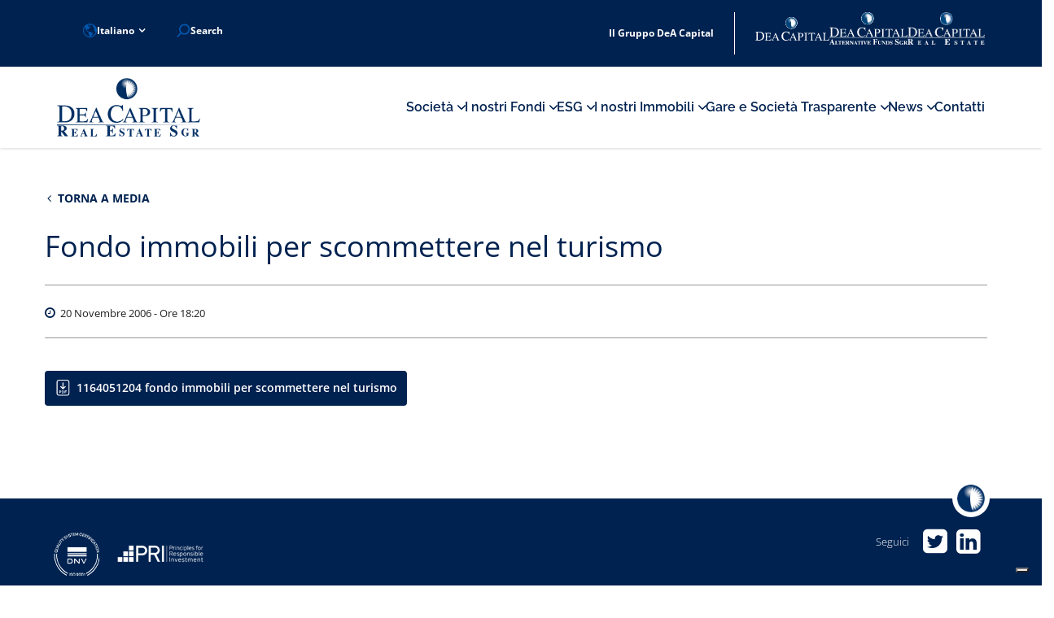

--- FILE ---
content_type: text/html; charset=UTF-8
request_url: https://www.deacapitalre.com/fondo-immobili-per-scommettere-nel-turismo/
body_size: 9768
content:
<!DOCTYPE html><!--[if lt IE 7]> <html class="no-js lt-ie9 lt-ie8 lt-ie7"> <![endif]--><!--[if IE 7]> <html class="no-js lt-ie9 lt-ie8"> <![endif]--><!--[if IE 8]> <html class="no-js lt-ie9"> <![endif]--><!--[if gt IE 8]> <html class="no-js"> <![endif]--><html lang="it" style="margin-top: 0 !important;"><head><meta charset="utf-8"><meta http-equiv="content-type" content="text/html; charset=UTF-8"><meta name="viewport" content="width=device-width, initial-scale=1, maximum-scale=1, user-scalable=no"><meta name="description" content=""><meta name="robots" content="all"><meta name="keywords" content=""><meta property="og:url" content=""><meta property="og:type" content="website"><meta property="og:image" content=""><meta property="og:title" content=""><meta property="og:description" content=""><link rel="shortcut icon" href="https://www.deacapitalre.com/wp-content/themes/DeACapitalRealEstate/images/icon/favicon.ico" type="image/x-icon"><link rel="icon" href="https://www.deacapitalre.com/wp-content/themes/DeACapitalRealEstate/images/icon/favicon.ico" type="image/x-icon"><title>DeA Capital Real Estate SGR</title><script type="text/javascript" class="_iub_cs_skip">var _iub = _iub || {};
	_iub.csConfiguration = _iub.csConfiguration || {};
	_iub.csConfiguration.siteId = "3661194";
	_iub.csConfiguration.cookiePolicyId = "64400683";</script><script class="_iub_cs_skip" src="https://cs.iubenda.com/autoblocking/3661194.js"></script><meta name='robots' content='index, follow, max-image-preview:large, max-snippet:-1, max-video-preview:-1' /><link rel="alternate" hreflang="it" href="https://www.deacapitalre.com/fondo-immobili-per-scommettere-nel-turismo/" /><link rel="alternate" hreflang="x-default" href="https://www.deacapitalre.com/fondo-immobili-per-scommettere-nel-turismo/" /><link rel="canonical" href="https://www.deacapitalre.com/fondo-immobili-per-scommettere-nel-turismo/" /><meta property="og:locale" content="it_IT" /><meta property="og:type" content="article" /><meta property="og:title" content="Fondo immobili per scommettere nel turismo - DeA Capital Real Estate SGR" /><meta property="og:url" content="https://www.deacapitalre.com/fondo-immobili-per-scommettere-nel-turismo/" /><meta property="og:site_name" content="DeA Capital Real Estate SGR" /><meta property="article:published_time" content="2006-11-20T16:20:00+00:00" /><meta property="article:modified_time" content="2023-02-27T09:57:28+00:00" /><meta property="og:image" content="https://deagostini-prod-deacapitalre.s3.eu-west-1.amazonaws.com/wp-content/uploads/2020/07/10182316/News-placeholder.jpg" /><meta property="og:image:width" content="720" /><meta property="og:image:height" content="440" /><meta property="og:image:type" content="image/jpeg" /><meta name="author" content="SistemiEngitel" /><meta name="twitter:card" content="summary_large_image" /><meta name="twitter:label1" content="Scritto da" /><meta name="twitter:data1" content="SistemiEngitel" /><script type="application/ld+json" class="yoast-schema-graph">{"@context":"https://schema.org","@graph":[{"@type":"WebPage","@id":"https://www.deacapitalre.com/fondo-immobili-per-scommettere-nel-turismo/","url":"https://www.deacapitalre.com/fondo-immobili-per-scommettere-nel-turismo/","name":"Fondo immobili per scommettere nel turismo - DeA Capital Real Estate SGR","isPartOf":{"@id":"https://www.deacapitalre.com/#website"},"primaryImageOfPage":{"@id":"https://www.deacapitalre.com/fondo-immobili-per-scommettere-nel-turismo/#primaryimage"},"image":{"@id":"https://www.deacapitalre.com/fondo-immobili-per-scommettere-nel-turismo/#primaryimage"},"thumbnailUrl":"https://www.deacapitalre.com/wp-content/uploads/2020/07/News-placeholder.jpg","datePublished":"2006-11-20T16:20:00+00:00","dateModified":"2023-02-27T09:57:28+00:00","author":{"@id":"https://www.deacapitalre.com/#/schema/person/b21f4ab3ae90dc3bd6352233edc1cc89"},"breadcrumb":{"@id":"https://www.deacapitalre.com/fondo-immobili-per-scommettere-nel-turismo/#breadcrumb"},"inLanguage":"it-IT","potentialAction":[{"@type":"ReadAction","target":["https://www.deacapitalre.com/fondo-immobili-per-scommettere-nel-turismo/"]}]},{"@type":"ImageObject","inLanguage":"it-IT","@id":"https://www.deacapitalre.com/fondo-immobili-per-scommettere-nel-turismo/#primaryimage","url":"https://www.deacapitalre.com/wp-content/uploads/2020/07/News-placeholder.jpg","contentUrl":"https://www.deacapitalre.com/wp-content/uploads/2020/07/News-placeholder.jpg","width":720,"height":440},{"@type":"BreadcrumbList","@id":"https://www.deacapitalre.com/fondo-immobili-per-scommettere-nel-turismo/#breadcrumb","itemListElement":[{"@type":"ListItem","position":1,"name":"Home","item":"https://www.deacapitalre.com/"},{"@type":"ListItem","position":2,"name":"Fondo immobili per scommettere nel turismo"}]},{"@type":"WebSite","@id":"https://www.deacapitalre.com/#website","url":"https://www.deacapitalre.com/","name":"DeA Capital Real Estate SGR","description":"","potentialAction":[{"@type":"SearchAction","target":{"@type":"EntryPoint","urlTemplate":"https://www.deacapitalre.com/?s={search_term_string}"},"query-input":{"@type":"PropertyValueSpecification","valueRequired":true,"valueName":"search_term_string"}}],"inLanguage":"it-IT"},{"@type":"Person","@id":"https://www.deacapitalre.com/#/schema/person/b21f4ab3ae90dc3bd6352233edc1cc89","name":"SistemiEngitel","image":{"@type":"ImageObject","inLanguage":"it-IT","@id":"https://www.deacapitalre.com/#/schema/person/image/","url":"https://secure.gravatar.com/avatar/71dacbe0819a3d25777fb67b8a9aadd817e01408a806381396abd57c28ab74cb?s=96&d=mm&r=g","contentUrl":"https://secure.gravatar.com/avatar/71dacbe0819a3d25777fb67b8a9aadd817e01408a806381396abd57c28ab74cb?s=96&d=mm&r=g","caption":"SistemiEngitel"}}]}</script><link rel='dns-prefetch' href='//cdn.iubenda.com' /><link rel="alternate" title="oEmbed (JSON)" type="application/json+oembed" href="https://www.deacapitalre.com/wp-json/oembed/1.0/embed?url=https%3A%2F%2Fwww.deacapitalre.com%2Ffondo-immobili-per-scommettere-nel-turismo%2F" /><link rel="alternate" title="oEmbed (XML)" type="text/xml+oembed" href="https://www.deacapitalre.com/wp-json/oembed/1.0/embed?url=https%3A%2F%2Fwww.deacapitalre.com%2Ffondo-immobili-per-scommettere-nel-turismo%2F&#038;format=xml" /><style id='wp-img-auto-sizes-contain-inline-css' type='text/css'>img:is([sizes=auto i],[sizes^="auto," i]){contain-intrinsic-size:3000px 1500px}
/*# sourceURL=wp-img-auto-sizes-contain-inline-css */</style><link rel='stylesheet' id='wp-block-library-css' href='https://www.deacapitalre.com/wp-includes/css/dist/block-library/style.min.css?ver=6.9' type='text/css' media='all' /><style id='wp-block-library-inline-css' type='text/css'>/*wp_block_styles_on_demand_placeholder:697551546fbc5*/
/*# sourceURL=wp-block-library-inline-css */</style><style id='classic-theme-styles-inline-css' type='text/css'>/*! This file is auto-generated */
.wp-block-button__link{color:#fff;background-color:#32373c;border-radius:9999px;box-shadow:none;text-decoration:none;padding:calc(.667em + 2px) calc(1.333em + 2px);font-size:1.125em}.wp-block-file__button{background:#32373c;color:#fff;text-decoration:none}
/*# sourceURL=/wp-includes/css/classic-themes.min.css */</style><link rel='stylesheet' id='wpdm-fonticon-css' href='https://www.deacapitalre.com/wp-content/plugins/download-manager/assets/wpdm-iconfont/css/wpdm-icons.css?ver=6.9' type='text/css' media='all' /><link rel='stylesheet' id='wpdm-front-css' href='https://www.deacapitalre.com/wp-content/plugins/download-manager/assets/css/front.min.css?ver=6.9' type='text/css' media='all' /><link rel='stylesheet' id='wpml-legacy-dropdown-click-0-css' href='https://www.deacapitalre.com/wp-content/plugins/sitepress-multilingual-cms/templates/language-switchers/legacy-dropdown-click/style.min.css?ver=1' type='text/css' media='all' /><link rel='stylesheet' id='font-awesome-css' href='https://www.deacapitalre.com/wp-content/themes/DeACapitalRealEstate/styles/font-awesome.min.css?ver=6.9' type='text/css' media='all' /><link rel='stylesheet' id='fonts-googleapis-css' href='https://www.deacapitalre.com/wp-content/themes/DeACapitalRealEstate/styles/fonts.css?ver=6.9' type='text/css' media='all' /><link rel='stylesheet' id='normalize-css' href='https://www.deacapitalre.com/wp-content/themes/DeACapitalRealEstate/styles/normalize.css?ver=6.9' type='text/css' media='all' /><link rel='stylesheet' id='bootstrap-css' href='https://www.deacapitalre.com/wp-content/themes/DeACapitalRealEstate/styles/bootstrap.min.css?ver=6.9' type='text/css' media='all' /><link rel='stylesheet' id='flipster-css' href='https://www.deacapitalre.com/wp-content/themes/DeACapitalRealEstate/styles/jquery.flipster.css?ver=6.9' type='text/css' media='all' /><link rel='stylesheet' id='animate-css' href='https://www.deacapitalre.com/wp-content/themes/DeACapitalRealEstate/styles/animate.css?ver=6.9' type='text/css' media='all' /><link rel='stylesheet' id='slick-css' href='https://www.deacapitalre.com/wp-content/themes/DeACapitalRealEstate/styles/slick/slick.css?ver=6.9' type='text/css' media='all' /><link rel='stylesheet' id='slick-theme-css' href='https://www.deacapitalre.com/wp-content/themes/DeACapitalRealEstate/styles/slick/slick-theme.css?ver=6.9' type='text/css' media='all' /><link rel='stylesheet' id='select2-css' href='https://www.deacapitalre.com/wp-content/plugins/ultimate-member/assets/libs/select2/select2.min.css?ver=4.0.13' type='text/css' media='all' /><link rel='stylesheet' id='fancybox-css' href='https://www.deacapitalre.com/wp-content/themes/DeACapitalRealEstate/styles/fancybox/dist/jquery.fancybox.css?ver=6.9' type='text/css' media='all' /><link rel='stylesheet' id='style-css' href='https://www.deacapitalre.com/wp-content/themes/DeACapitalRealEstate/style.css?ver=6.9' type='text/css' media='all' /><link rel='stylesheet' id='um_modal-css' href='https://www.deacapitalre.com/wp-content/plugins/ultimate-member/assets/css/um-modal.min.css?ver=2.11.0' type='text/css' media='all' /><link rel='stylesheet' id='um_ui-css' href='https://www.deacapitalre.com/wp-content/plugins/ultimate-member/assets/libs/jquery-ui/jquery-ui.min.css?ver=1.13.2' type='text/css' media='all' /><link rel='stylesheet' id='um_tipsy-css' href='https://www.deacapitalre.com/wp-content/plugins/ultimate-member/assets/libs/tipsy/tipsy.min.css?ver=1.0.0a' type='text/css' media='all' /><link rel='stylesheet' id='um_raty-css' href='https://www.deacapitalre.com/wp-content/plugins/ultimate-member/assets/libs/raty/um-raty.min.css?ver=2.6.0' type='text/css' media='all' /><link rel='stylesheet' id='um_fileupload-css' href='https://www.deacapitalre.com/wp-content/plugins/ultimate-member/assets/css/um-fileupload.min.css?ver=2.11.0' type='text/css' media='all' /><link rel='stylesheet' id='um_confirm-css' href='https://www.deacapitalre.com/wp-content/plugins/ultimate-member/assets/libs/um-confirm/um-confirm.min.css?ver=1.0' type='text/css' media='all' /><link rel='stylesheet' id='um_datetime-css' href='https://www.deacapitalre.com/wp-content/plugins/ultimate-member/assets/libs/pickadate/default.min.css?ver=3.6.2' type='text/css' media='all' /><link rel='stylesheet' id='um_datetime_date-css' href='https://www.deacapitalre.com/wp-content/plugins/ultimate-member/assets/libs/pickadate/default.date.min.css?ver=3.6.2' type='text/css' media='all' /><link rel='stylesheet' id='um_datetime_time-css' href='https://www.deacapitalre.com/wp-content/plugins/ultimate-member/assets/libs/pickadate/default.time.min.css?ver=3.6.2' type='text/css' media='all' /><link rel='stylesheet' id='um_fonticons_ii-css' href='https://www.deacapitalre.com/wp-content/plugins/ultimate-member/assets/libs/legacy/fonticons/fonticons-ii.min.css?ver=2.11.0' type='text/css' media='all' /><link rel='stylesheet' id='um_fonticons_fa-css' href='https://www.deacapitalre.com/wp-content/plugins/ultimate-member/assets/libs/legacy/fonticons/fonticons-fa.min.css?ver=2.11.0' type='text/css' media='all' /><link rel='stylesheet' id='um_fontawesome-css' href='https://www.deacapitalre.com/wp-content/plugins/ultimate-member/assets/css/um-fontawesome.min.css?ver=6.5.2' type='text/css' media='all' /><link rel='stylesheet' id='um_common-css' href='https://www.deacapitalre.com/wp-content/plugins/ultimate-member/assets/css/common.min.css?ver=2.11.0' type='text/css' media='all' /><link rel='stylesheet' id='um_responsive-css' href='https://www.deacapitalre.com/wp-content/plugins/ultimate-member/assets/css/um-responsive.min.css?ver=2.11.0' type='text/css' media='all' /><link rel='stylesheet' id='um_styles-css' href='https://www.deacapitalre.com/wp-content/plugins/ultimate-member/assets/css/um-styles.min.css?ver=2.11.0' type='text/css' media='all' /><link rel='stylesheet' id='um_crop-css' href='https://www.deacapitalre.com/wp-content/plugins/ultimate-member/assets/libs/cropper/cropper.min.css?ver=1.6.1' type='text/css' media='all' /><link rel='stylesheet' id='um_profile-css' href='https://www.deacapitalre.com/wp-content/plugins/ultimate-member/assets/css/um-profile.min.css?ver=2.11.0' type='text/css' media='all' /><link rel='stylesheet' id='um_account-css' href='https://www.deacapitalre.com/wp-content/plugins/ultimate-member/assets/css/um-account.min.css?ver=2.11.0' type='text/css' media='all' /><link rel='stylesheet' id='um_misc-css' href='https://www.deacapitalre.com/wp-content/plugins/ultimate-member/assets/css/um-misc.min.css?ver=2.11.0' type='text/css' media='all' /><link rel='stylesheet' id='um_default_css-css' href='https://www.deacapitalre.com/wp-content/plugins/ultimate-member/assets/css/um-old-default.min.css?ver=2.11.0' type='text/css' media='all' /><script type="text/javascript" src="https://www.deacapitalre.com/wp-includes/js/jquery/jquery.min.js?ver=3.7.1" id="jquery-core-js"></script><script type="text/javascript" src="https://www.deacapitalre.com/wp-includes/js/jquery/jquery-migrate.min.js?ver=3.4.1" id="jquery-migrate-js"></script><script type="text/javascript" id="ajax-login-script-js-extra">/* <![CDATA[ */
var ajax_login_object = {"ajaxurl":"https://www.deacapitalre.com/wp-admin/admin-ajax.php","redirecturl":"https://www.deacapitalre.com","loadingmessage":"Invio informazioni utente, attendere prego..."};
//# sourceURL=ajax-login-script-js-extra
/* ]]> */</script><script type="text/javascript" src="https://www.deacapitalre.com/wp-content/themes/DeACapitalRealEstate/js/ajax-login-script.js?ver=6.9" id="ajax-login-script-js"></script><script type="text/javascript" class=" _iub_cs_skip" type="text/javascript" id="iubenda-head-inline-scripts-0">/* <![CDATA[ */

 var _iub = _iub || [];
 _iub.csConfiguration = {
 "cookiePolicyInOtherWindow": true,
 "countryDetection": true,
 "enableFadp": true,
 "enableLgpd": true,
 "enableUspr": true,
 "floatingPreferencesButtonDisplay": "bottom-right",
 "lgpdAppliesGlobally": false,
 "perPurposeConsent": true,
 "preferenceCookie": {
 "expireAfter": 180
 },
 "reloadOnConsent": true,
 "siteId": 3661194,
 "whitelabel": false,
 "cookiePolicyId": 64400683,
 "lang": "it",
 "cookiePolicyUrl": "/cookie-policy/",
 "privacyPolicyUrl": "/privacy-policy/",
 "privacyPolicyNoticeAtCollectionUrl": " ",
 "banner": {
 "acceptButtonDisplay": true,
 "closeButtonDisplay": false,
 "customizeButtonDisplay": true,
 "explicitWithdrawal": true,
 "listPurposes": true,
 "ownerName": "www.deacapitalre.com",
 "position": "float-top-center",
 "rejectButtonDisplay": true,
 "showTitle": false,
 "showTotalNumberOfProviders": true,
 "slideDown": false
 }
 };

//# sourceURL=iubenda-head-inline-scripts-0
/* ]]> */</script><script type="text/javascript" class=" _iub_cs_skip" type="text/javascript" src="//cdn.iubenda.com/cs/gpp/stub.js?ver=3.12.4" id="iubenda-head-scripts-1-js"></script><script type="text/javascript" charset="UTF-8" async="" class=" _iub_cs_skip" type="text/javascript" src="//cdn.iubenda.com/cs/iubenda_cs.js?ver=3.12.4" id="iubenda-head-scripts-2-js"></script><script type="text/javascript" id="wpml-cookie-js-extra">/* <![CDATA[ */
var wpml_cookies = {"wp-wpml_current_language":{"value":"it","expires":1,"path":"/"}};
var wpml_cookies = {"wp-wpml_current_language":{"value":"it","expires":1,"path":"/"}};
//# sourceURL=wpml-cookie-js-extra
/* ]]> */</script><script type="text/javascript" src="https://www.deacapitalre.com/wp-content/plugins/sitepress-multilingual-cms/res/js/cookies/language-cookie.js?ver=486900" id="wpml-cookie-js" defer="defer" data-wp-strategy="defer"></script><script type="text/javascript" src="https://www.deacapitalre.com/wp-content/plugins/download-manager/assets/js/wpdm.min.js?ver=6.9" id="wpdm-frontend-js-js"></script><script type="text/javascript" id="wpdm-frontjs-js-extra">/* <![CDATA[ */
var wpdm_url = {"home":"https://www.deacapitalre.com/","site":"https://www.deacapitalre.com/","ajax":"https://www.deacapitalre.com/wp-admin/admin-ajax.php"};
var wpdm_js = {"spinner":"\u003Ci class=\"wpdm-icon wpdm-sun wpdm-spin\"\u003E\u003C/i\u003E","client_id":"6a6a01e31251c4ebfeba851612c57167"};
var wpdm_strings = {"pass_var":"Password verificata!","pass_var_q":"Fai clic sul seguente pulsante per avviare il download.","start_dl":"Avvia download"};
//# sourceURL=wpdm-frontjs-js-extra
/* ]]> */</script><script type="text/javascript" src="https://www.deacapitalre.com/wp-content/plugins/download-manager/assets/js/front.min.js?ver=3.3.33" id="wpdm-frontjs-js"></script><script type="text/javascript" src="https://www.deacapitalre.com/wp-content/plugins/sitepress-multilingual-cms/templates/language-switchers/legacy-dropdown-click/script.min.js?ver=1" id="wpml-legacy-dropdown-click-0-js"></script><script type="text/javascript" src="https://www.deacapitalre.com/wp-content/plugins/ultimate-member/assets/js/um-gdpr.min.js?ver=2.11.0" id="um-gdpr-js"></script><link rel="https://api.w.org/" href="https://www.deacapitalre.com/wp-json/" /><link rel="alternate" title="JSON" type="application/json" href="https://www.deacapitalre.com/wp-json/wp/v2/posts/5355" /><link rel="EditURI" type="application/rsd+xml" title="RSD" href="https://www.deacapitalre.com/xmlrpc.php?rsd" /><meta name="generator" content="WordPress 6.9" /><link rel='shortlink' href='https://www.deacapitalre.com/?p=5355' /><meta name="generator" content="WPML ver:4.8.6 stt:1,27;" /> <style> .img-banner {
 background: url("https://www.deacapitalre.com/wp-content/uploads/2020/07/News-placeholder.jpg") center center;
 -webkit-background-size: cover;
 -moz-background-size: cover;
 -o-background-size: cover;
 background-size: cover;
 }

 @media screen and (max-width: 768px) {
 .img-banner {
 background: url("https://www.deacapitalre.com/wp-content/themes/DeACapitalRealEstate/images/deacapital_sede_milano.jpg") center center;
 -webkit-background-size: cover;
 -moz-background-size: cover;
 -o-background-size: cover;
 background-size: cover;
 }
 }
 </style> <style type="text/css"> .page-id-17389 #iubenda-cs-banner,
 .page-id-17435 #iubenda-cs-banner {
 display: none !important;
 }
 </style><style type="text/css" id="wp-custom-css">.piat__2 > div:nth-child(1) img {
	height: 29px;
}

.piat__2 > div:nth-child(1) span {
	margin-top: 22px;
}

.piat__2 > div:nth-child(4) img {
 height: 30px;
 margin-top: 8px;
}

@media (min-width: 1024px){
	.piat__2 a{
	height: auto;
 justify-content: normal;
	max-width: 120px;
	}
}

@media (max-width: 1300px){
	.footer .container:before {display: none!important }
}

/*------- grafico a torta -------*/

.section-chart {
 margin-top: 3rem;
}

.dynamic-chart svg {
 overflow: initial;
}

@media (max-width: 991px){
	.dynamic-chart svg {
	font-size: 15px;
	}
}

.footer ul li.pl-0 a{
	padding-left:0;
}

@media (min-width: 768px) and (max-width: 1023px) {
 .slider_tmp_focus {
 width: 60%;
 right: -1rem;
 }
}

@media (max-width: 767px) {
 .slider_tmp_focus {
 width: 70%;
 left: 50%;
 transform: translateX(-50%);
 }
}

@media (min-width: 1024px){
	.slider_tmp_focus {
	right: -1rem;
	max-width: 34%;
	}
}</style><meta name="generator" content="WordPress Download Manager 3.3.33" /> <style> /* WPDM Link Template Styles */ </style> <!--[if lt IE 9]><script src="https://oss.maxcdn.com/html5shiv/3.7.2/html5shiv.min.js"></script><script src="https://oss.maxcdn.com/respond/1.4.2/respond.min.js"></script> <![endif]--><!-- Matomo Tag Manager <script>var _mtm = window._mtm = window._mtm || [];
	_mtm.push({'mtm.startTime': (new Date().getTime()), 'event': 'mtm.Start'});
	var d=document, g=d.createElement('script'), s=d.getElementsByTagName('script')[0];
	g.async=true; g.src='https://matomo.engitel.com/js/container_VNBthMzE.js'; s.parentNode.insertBefore(g,s);</script>--><script>(function () {
	var s = document.createElement("script"),
	e = !document.body ? document.querySelector("head") : document.body;
	s.src = "https://acsbapp.com/apps/app/dist/js/app.js";
	s.async = true;
	s.onload = function () {
	acsbJS.init({
	statementLink: "https://www.deacapitalre.com/dichiarazione-di-accessibilita/",
	footerHtml: '<a href="https://www.accessiway.com/" target="_blank">AccessiWay. The Web Accessibility Solution</a>',
	hideMobile: false,
	hideTrigger: false,
	language: "it",
	position: "left",
	leadColor: "#0069fb",
	triggerColor: "#004fce",
	triggerRadius: "50%",
	triggerPositionX: "left",
	triggerPositionY: "bottom",
	triggerIcon: "people",
	triggerSize: "medium",
	triggerOffsetX: 20,
	triggerOffsetY: 20,
	mobile: {
	triggerSize: "medium",
	triggerPositionX: "left",
	triggerPositionY: "bottom",
	triggerOffsetX: 10,
	triggerOffsetY: 10,
	triggerRadius: "50%",
	},
	});
	};
	e.appendChild(s);
	})();</script><script>console.log("WrapLink");
	jQuery(".deacapital_platform").on('click', function() {
	jQuery('.ext__background').fadeIn();
	});</script></head><body id="top" class="wp-singular post-template-default single single-post postid-5355 single-format-standard wp-theme-DeACapitalRealEstate"><!--[if lt IE 7]><p>Il browser che stai utilizzando è <strong>obsoleto</strong>. Ti consigliamo di <strong>aggiornare il tuo browser</strong> per migliorare la qualità della navigazione.</p><![endif]--><header class="header"><div class="topbar container-fluid"><div class="container"><div class="topbar-cnt"> <div class="info"> <ul> <li class="lang"> <a class="current bttn bttn-blue" href="https://www.deacapitalre.com/fondo-immobili-per-scommettere-nel-turismo/"><i class="globe_icon"></i> Italiano <i class="fa fa-angle-down"></i></a><a class="bttn bttn-blue" href="https://www.deacapitalre.com/en/">English</a> </li> <li> <div class="topbar-search"> <button id="btn-search-toggler" type="button" class="btn-search-toggler" onclick="javascript:this.classList.toggle('active');"> <div> Search
 </div> </button> <form role="search" method="get" id="searchform" class="searchform" action="https://www.deacapitalre.com"> <div> <input class="search_input expand" type="search search_input expand" value="" name="s" id="s" placeholder="Inserisci parola chiave"> <button type="submit" id="searchsubmit" name="header_search_submit" class="search_input-button"> </button>  </div> </form> </div> </li> </ul> </div> <div class="piat"><div class="piat__1"> <div class="deacapital_platform" title="home">Il Gruppo DeA Capital</div> </div> <div class="piat__2"> <div><a href="https://www.deacapital.com/" target="_blank"><img height="50" src="/wp-content/img/deacapital_logo.svg" alt="DEA Capital"><span></span></a></div><div><a href="https://www.deacapitalaf.com/home/" target="_blank"><img height="50" src="/wp-content/img/deacapital_alternative_logo.svg" alt="DEA Capital Alternative Funds"><span></span></a></div><div><a href="https://deacapitalre.eu/" target="_blank"><img height="50" src="/wp-content/img/deacapitalre_logo.png" alt="DEA Capital Real Estate"><span></span></a></div> </div> </div> </div></div></div><div class="mainmenu"><div class="container container_menu"><div class="row"><div class="col-xs-12"><nav class="nav navbar-default"><div class="row"><div class="col-xs-12 col-md-3 col-lg-3"><div class="navbar-header"><button type="button" class="navbar-toggle collapsed" data-toggle="collapse" data-target="#menu" aria-expanded="false"><span class="sr-only">Toggle navigation</span><span class="icon-bar"></span><span class="icon-bar"></span><span class="icon-bar"></span><div class="text">MENU</div></button><a class="navbar-brand" href="https://www.deacapitalre.com/" title="DeA Capital Real Estate SGR"><img src="https://www.deacapitalre.com/wp-content/themes/DeACapitalRealEstate/images/DeaCapital-RE-logo.png" alt="DeA Capital Real Estate" title="DeA Capital Real Estate"></a></div></div><div class="col-md-12 col-lg-12"><div class="collapse navbar-collapse" id="menu"><div class="menu-main-container"><ul id="menu-main" class="nav navbar-nav"><li id="menu-item-4049" class="menu-item menu-item-type-custom menu-item-object-custom menu-item-has-children menu-item-4049 dropdown"><a title="Società" href="#" data-toggle="dropdown" class="dropdown-toggle" aria-haspopup="true">Società <span class="caret"></span></a><ul role="menu" class=" dropdown-menu"><li id="menu-item-4174" class="menu-item menu-item-type-post_type menu-item-object-page menu-item-4174"><a title="Società e Piattaforma" href="https://www.deacapitalre.com/piattaforma/">Società e Piattaforma</a></li><li id="menu-item-4058" class="menu-item menu-item-type-post_type menu-item-object-page menu-item-4058"><a title="Management" href="https://www.deacapitalre.com/management/">Management</a></li><li id="menu-item-4057" class="menu-item menu-item-type-post_type menu-item-object-page menu-item-4057"><a title="Partner" href="https://www.deacapitalre.com/partner/">Partner</a></li><li id="menu-item-4059" class="menu-item menu-item-type-post_type menu-item-object-page menu-item-4059"><a title="Governance" href="https://www.deacapitalre.com/governance/">Governance</a></li><li id="menu-item-8253" class="menu-item menu-item-type-post_type menu-item-object-page menu-item-8253"><a title="Organi Societari" href="https://www.deacapitalre.com/organi-societari/">Organi Societari</a></li><li id="menu-item-8242" class="menu-item menu-item-type-post_type menu-item-object-page menu-item-8242"><a title="Codice Etico e Organismo di Vigilanza" href="https://www.deacapitalre.com/codice-etico-e-organismo-di-vigilanza/">Codice Etico e Organismo di Vigilanza</a></li><li id="menu-item-8941" class="menu-item menu-item-type-post_type menu-item-object-page menu-item-8941"><a title="Storia" href="https://www.deacapitalre.com/la-nostra-storia/">Storia</a></li></ul></li><li id="menu-item-4050" class="menu-item menu-item-type-custom menu-item-object-custom menu-item-has-children menu-item-4050 dropdown"><a title="I nostri Fondi" href="#" data-toggle="dropdown" class="dropdown-toggle" aria-haspopup="true">I nostri Fondi <span class="caret"></span></a><ul role="menu" class=" dropdown-menu"><li id="menu-item-9802" class="menu-item menu-item-type-post_type menu-item-object-page menu-item-9802"><a title="Fondi immobiliari" href="https://www.deacapitalre.com/i-nostri-fondi-immobiliari/">Fondi immobiliari</a></li><li id="menu-item-9804" class="menu-item menu-item-type-taxonomy menu-item-object-categoria_fondi menu-item-9804"><a title="Fondi quotati" href="https://www.deacapitalre.com/i-nostri-fondi/fondi-quotati/">Fondi quotati</a></li><li id="menu-item-9803" class="menu-item menu-item-type-taxonomy menu-item-object-categoria_fondi menu-item-9803"><a title="Fondi delistati e chiusi" href="https://www.deacapitalre.com/i-nostri-fondi/fondi-delistati-e-chiusi/">Fondi delistati e chiusi</a></li><li id="menu-item-9801" class="menu-item menu-item-type-post_type menu-item-object-page menu-item-9801"><a title="Fondi riservati e SICAF" href="https://www.deacapitalre.com/fondi-riservati/">Fondi riservati e SICAF</a></li><li id="menu-item-8199" class="menu-item menu-item-type-post_type menu-item-object-page menu-item-8199"><a title="Regime Fiscale" href="https://www.deacapitalre.com/regime-fiscale/">Regime Fiscale</a></li><li id="menu-item-4194" class="menu-item menu-item-type-post_type menu-item-object-page menu-item-4194"><a title="ACF" href="https://www.deacapitalre.com/acf/">ACF</a></li><li id="menu-item-13064" class="menu-item menu-item-type-post_type menu-item-object-page menu-item-13064"><a title="Informativa sulla sostenibilità" href="https://www.deacapitalre.com/disclosure-esg/">Informativa sulla sostenibilità</a></li></ul></li><li id="menu-item-17160" class="menu-item menu-item-type-custom menu-item-object-custom menu-item-has-children menu-item-17160 dropdown"><a title="ESG" href="#" data-toggle="dropdown" class="dropdown-toggle" aria-haspopup="true">ESG <span class="caret"></span></a><ul role="menu" class=" dropdown-menu"><li id="menu-item-17125" class="menu-item menu-item-type-post_type menu-item-object-page menu-item-17125"><a title="Overview" href="https://www.deacapitalre.com/overview/">Overview</a></li><li id="menu-item-17124" class="menu-item menu-item-type-post_type menu-item-object-page menu-item-17124"><a title="Governance e strategie" href="https://www.deacapitalre.com/governance-e-strategie/">Governance e strategie</a></li><li id="menu-item-17122" class="menu-item menu-item-type-post_type menu-item-object-page menu-item-17122"><a title="Approccio responsabile" href="https://www.deacapitalre.com/approccio-responsabile/">Approccio responsabile</a></li><li id="menu-item-17259" class="menu-item menu-item-type-post_type menu-item-object-page menu-item-17259"><a title="Persone" href="https://www.deacapitalre.com/persone/">Persone</a></li><li id="menu-item-17123" class="menu-item menu-item-type-post_type menu-item-object-page menu-item-17123"><a title="Informativa sulla sostenibilità (SFDR)" href="https://www.deacapitalre.com/informativa-sulla-sostenibilita-sfdr/">Informativa sulla sostenibilità (SFDR)</a></li></ul></li><li id="menu-item-4051" class="menu-item menu-item-type-custom menu-item-object-custom menu-item-has-children menu-item-4051 dropdown"><a title="I nostri Immobili" href="#" data-toggle="dropdown" class="dropdown-toggle" aria-haspopup="true">I nostri Immobili <span class="caret"></span></a><ul role="menu" class=" dropdown-menu"><li id="menu-item-4187" class="menu-item menu-item-type-post_type menu-item-object-page menu-item-4187"><a title="Il patrimonio immobiliare" href="https://www.deacapitalre.com/patrimonio-immobiliare/">Il patrimonio immobiliare</a></li><li id="menu-item-16388" class="menu-item menu-item-type-taxonomy menu-item-object-gallery menu-item-16388"><a title="Gallery" href="https://www.deacapitalre.com/gallery/core_plus/">Gallery</a></li></ul></li><li id="menu-item-4052" class="menu-item menu-item-type-custom menu-item-object-custom menu-item-has-children menu-item-4052 dropdown"><a title="Gare e Società Trasparente" href="#" data-toggle="dropdown" class="dropdown-toggle" aria-haspopup="true">Gare e Società Trasparente <span class="caret"></span></a><ul role="menu" class=" dropdown-menu"><li id="menu-item-10317" class="menu-item menu-item-type-taxonomy menu-item-object-gare menu-item-10317"><a title="Gare - Fondo Milan Development 1" href="https://www.deacapitalre.com/gare/fondo-milan-development-1/">Gare &#8211; Fondo Milan Development 1</a></li><li id="menu-item-10316" class="menu-item menu-item-type-taxonomy menu-item-object-gare menu-item-10316"><a title="Gare - Fondo Housing Sociale Liguria" href="https://www.deacapitalre.com/gare/fondo-housing-sociale-liguria/">Gare &#8211; Fondo Housing Sociale Liguria</a></li><li id="menu-item-10315" class="menu-item menu-item-type-taxonomy menu-item-object-gare menu-item-10315"><a title="Gare - Fondo Civitas Vitae" href="https://www.deacapitalre.com/gare/fondo-civitas-vitae/">Gare &#8211; Fondo Civitas Vitae</a></li><li id="menu-item-14118" class="menu-item menu-item-type-taxonomy menu-item-object-gare menu-item-14118"><a title="Gare - Fondo HighGarden" href="https://www.deacapitalre.com/gare/fondo-highgarden/">Gare &#8211; Fondo HighGarden</a></li><li id="menu-item-10326" class="menu-item menu-item-type-post_type menu-item-object-page menu-item-10326"><a title="Società Trasparente" href="https://www.deacapitalre.com/societa-trasparente/">Società Trasparente</a></li></ul></li><li id="menu-item-4053" class="menu-item menu-item-type-custom menu-item-object-custom menu-item-has-children menu-item-4053 dropdown"><a title="News" href="#" data-toggle="dropdown" class="dropdown-toggle" aria-haspopup="true">News <span class="caret"></span></a><ul role="menu" class=" dropdown-menu"><li id="menu-item-4293" class="menu-item menu-item-type-taxonomy menu-item-object-category menu-item-4293"><a title="Comunicati stampa" href="https://www.deacapitalre.com/category/comunicati-stampa/">Comunicati stampa</a></li><li id="menu-item-4294" class="menu-item menu-item-type-taxonomy menu-item-object-category current-post-ancestor current-menu-parent current-post-parent menu-item-4294"><a title="Media" href="https://www.deacapitalre.com/category/media/">Media</a></li></ul></li><li id="menu-item-9141" class="menu-item menu-item-type-post_type menu-item-object-page menu-item-9141"><a title="Contatti" href="https://www.deacapitalre.com/contatti/">Contatti</a></li></ul></div><div class="social visible-sm social-visible visible-xs"><ul><li><form role="search" method="get" id="searchform" class="searchform" action="https://www.deacapitalre.com"><div><input class="search_input expand" type="search search_input expand" value="" name="s" id="s" placeholder="Inserisci parola chiave"><button type="submit" id="searchsubmit" name="header_search_submit" class="search_input-button"></button></div></form></li><li class="lang"> <a class="current bttn bttn-blue" href="https://www.deacapitalre.com/fondo-immobili-per-scommettere-nel-turismo/"><i class="globe_icon"></i> Italiano <i class="fa fa-angle-down"></i></a><a class="bttn bttn-blue" href="https://www.deacapitalre.com/en/">English</a> </li> <li> <a href="#" class="deacapital_platform" title="home"><img class="icon" src="https://www.deacapitalre.com/wp-content/themes/DeACapitalRealEstate/images/icon/home.svg"> Piattaforma DeA Capital</a> </li> <li> <a href="https://goo.gl/maps/1YE7FRb2fLM2" title="Mappa" target="_blank"><img class="icon" src="https://www.deacapitalre.com/wp-content/themes/DeACapitalRealEstate/images/icon/pin-49.svg"> Via Brera, 21 - Milan</a> </li> <li> <a href="tel:+39 06 681631"><img class="icon" src="https://www.deacapitalre.com/wp-content/themes/DeACapitalRealEstate/images/icon/telephone.svg"> +39 06 681631</a> </li></ul></div></div></div></div></nav></div></div></div></div></header><div class="back-top"><a href="#top"><i class="fa fa-angle-up"></i></a></div><div class="row"><section class="padding-section"><div class="container"><div class="row"><section class="col-xs-12 col-sm-12 col-md-12 articles-section"><div class="back-btn"><a class="bttn_back" href="https://www.deacapitalre.com/category/media/"><i class="fa fa-angle-left"></i> Torna a Media</a></div><div class="row mt-4"><div class="col-xs-12 post-articles single-article"><article class="post-5355 post type-post status-publish format-standard has-post-thumbnail hentry category-media" id="post-5355 itemscope itemtype="http://schema.org/Article"><header><h1 itemprop="headline">Fondo immobili per scommettere nel turismo</h1></header><hr><div class="post_date" itemprop="datePublished"><i class="fa fa-clock-o"></i> 20 Novembre 2006 - Ore 18:20</div><hr><div class="text-post"itemprop="description"></div><div class="row ripetitore-allegati"><div class="col-xs-12"><a href="https://www.deacapitalre.com/wp-content/uploads/2020/07/1164051204_fondo_immobili_per_scommettere_nel_turismo.pdf" target="_blank" title="1164051204 fondo immobili per scommettere nel turismo" class="bttn bttn-blue pdf">1164051204 fondo immobili per scommettere nel turismo</a></div></div></article></div></div></section></div></div></section></div><footer class="footer"><div class="container"><div class="row"><div class="col-xs-7 col-lg-8 pl-n15"><a href="https://www.deacapitalre.com/wp-content/uploads/2022/04/20180812/ISO-9001-200952-2016-AQ-ITA-ACCREDIA-3-it-IT-20220420-20220420102722.pdf" target="" title="MANAGEMENT SYSTEM CERTIFICATE"><img class="logo_aifi" style=" margin: 10px 10px 20px" src="https://www.deacapitalre.com/wp-content/uploads/2023/05/QualitySystCert_ISO9001_Bianco.png"></a><a href="https://www.unpri.org" target="" title="ESG"><img class="logo_aifi" style=" margin: 10px 10px 20px" src="https://www.deacapitalre.com/wp-content/uploads/2020/06/pri_bianco.png"></a></div><div class="col-xs-5 col-lg-4 text-right social"><ul><li class="followUs">Seguici</li><li><a href="https://twitter.com/deacapital_re?lang=it" target="_blank" title="Twitter"><i class="fa fa-lg fa-twitter-square"></i></a></li><li><a href="https://www.linkedin.com/company/dea-capital-real-estate-sgr" target="_blank" title="LinkedIn"><i class="fa fa-lg fa-linkedin-square"></i></a></li></ul></div></div><div class="row"><div class="col-xs-12 footer-menu mb-10 pl-n15"><div class="bt-xs"></div><div class="menu-footer-main-container"><ul id="menu-footer-main" class="menu"><li id="menu-item-12519" class="menu-item menu-item-type-custom menu-item-object-custom menu-item-12519"><a href="https://www.acf.consob.it/">Arbitro per le Controversie Finanziarie (ACF)</a></li><li id="menu-item-12511" class="menu-item menu-item-type-post_type menu-item-object-page menu-item-12511"><a href="https://www.deacapitalre.com/diffusione-e-stoccaggio-informazioni-regolamentate/">Diffusione e stoccaggio informazioni regolamentate</a></li><li id="menu-item-12510" class="menu-item menu-item-type-post_type menu-item-object-page menu-item-12510"><a href="https://www.deacapitalre.com/termini-di-utilizzo/">Termini di utilizzo</a></li><li id="menu-item-12512" class="menu-item menu-item-type-post_type menu-item-object-page menu-item-privacy-policy menu-item-12512"><a rel="privacy-policy" href="https://www.deacapitalre.com/privacy-policy/">Privacy Policy</a></li><li id="menu-item-17392" class="menu-item menu-item-type-custom menu-item-object-custom menu-item-17392"><a href="/cookie-policy/">Cookies Policy</a></li><li id="menu-item-17003" class="pl-0 menu-item menu-item-type-custom menu-item-object-custom menu-item-17003"><a target="_blank" href="https://deacapitalre.segnalazioni.net/">DeA Capital Real Estate Whistleblowing</a></li><li id="menu-item-12509" class="menu-item menu-item-type-post_type menu-item-object-page menu-item-12509"><a href="https://www.deacapitalre.com/sitemap/">Sitemap</a></li></ul></div><div class="bt-xs"></div></div><div class="col-xs-12 border_top pl-n15"><div class="copy"><span>© 2026 Copyright © DeA Capital Real Estate SGR S.p.A. - P.IVA 05553101006 - Tutti i diritti riservati</span></div></div></div></div></footer><div id="um_upload_single" style="display:none;"></div><div id="um_view_photo" style="display:none;"><a href="javascript:void(0);" data-action="um_remove_modal" class="um-modal-close" aria-label="Close view photo modal"><i class="um-faicon-times"></i></a><div class="um-modal-body photo"><div class="um-modal-photo"></div></div></div><script type="speculationrules">{"prefetch":[{"source":"document","where":{"and":[{"href_matches":"/*"},{"not":{"href_matches":["/wp-*.php","/wp-admin/*","/wp-content/uploads/*","/wp-content/*","/wp-content/plugins/*","/wp-content/themes/DeACapitalRealEstate/*","/*\\?(.+)"]}},{"not":{"selector_matches":"a[rel~=\"nofollow\"]"}},{"not":{"selector_matches":".no-prefetch, .no-prefetch a"}}]},"eagerness":"conservative"}]}</script> <script> const abmsg = "We noticed an ad blocker. Consider whitelisting us to support the site ❤️";
 const abmsgd = "download";
 const iswpdmpropage = 0;
 jQuery(function($){

 
 });
 </script> <div id="fb-root"></div> <script type="text/javascript" src="https://www.deacapitalre.com/wp-includes/js/dist/hooks.min.js?ver=dd5603f07f9220ed27f1" id="wp-hooks-js"></script><script type="text/javascript" src="https://www.deacapitalre.com/wp-includes/js/dist/i18n.min.js?ver=c26c3dc7bed366793375" id="wp-i18n-js"></script><script type="text/javascript" id="wp-i18n-js-after">/* <![CDATA[ */
wp.i18n.setLocaleData( { 'text direction\u0004ltr': [ 'ltr' ] } );
//# sourceURL=wp-i18n-js-after
/* ]]> */</script><script type="text/javascript" src="https://www.deacapitalre.com/wp-includes/js/jquery/jquery.form.min.js?ver=4.3.0" id="jquery-form-js"></script><script type="text/javascript" src="https://www.deacapitalre.com/wp-includes/js/underscore.min.js?ver=1.13.7" id="underscore-js"></script><script type="text/javascript" id="wp-util-js-extra">/* <![CDATA[ */
var _wpUtilSettings = {"ajax":{"url":"/wp-admin/admin-ajax.php"}};
//# sourceURL=wp-util-js-extra
/* ]]> */</script><script type="text/javascript" src="https://www.deacapitalre.com/wp-includes/js/wp-util.min.js?ver=6.9" id="wp-util-js"></script><script type="text/javascript" src="https://www.deacapitalre.com/wp-content/plugins/ultimate-member/assets/libs/tipsy/tipsy.min.js?ver=1.0.0a" id="um_tipsy-js"></script><script type="text/javascript" src="https://www.deacapitalre.com/wp-content/plugins/ultimate-member/assets/libs/um-confirm/um-confirm.min.js?ver=1.0" id="um_confirm-js"></script><script type="text/javascript" src="https://www.deacapitalre.com/wp-content/plugins/ultimate-member/assets/libs/pickadate/picker.min.js?ver=3.6.2" id="um_datetime-js"></script><script type="text/javascript" src="https://www.deacapitalre.com/wp-content/plugins/ultimate-member/assets/libs/pickadate/picker.date.min.js?ver=3.6.2" id="um_datetime_date-js"></script><script type="text/javascript" src="https://www.deacapitalre.com/wp-content/plugins/ultimate-member/assets/libs/pickadate/picker.time.min.js?ver=3.6.2" id="um_datetime_time-js"></script><script type="text/javascript" src="https://www.deacapitalre.com/wp-content/plugins/ultimate-member/assets/libs/pickadate/translations/it_IT.min.js?ver=3.6.2" id="um_datetime_locale-js"></script><script type="text/javascript" id="um_common-js-extra">/* <![CDATA[ */
var um_common_variables = {"locale":"it_IT"};
var um_common_variables = {"locale":"it_IT"};
//# sourceURL=um_common-js-extra
/* ]]> */</script><script type="text/javascript" src="https://www.deacapitalre.com/wp-content/plugins/ultimate-member/assets/js/common.min.js?ver=2.11.0" id="um_common-js"></script><script type="text/javascript" src="https://www.deacapitalre.com/wp-content/plugins/ultimate-member/assets/libs/cropper/cropper.min.js?ver=1.6.1" id="um_crop-js"></script><script type="text/javascript" id="um_frontend_common-js-extra">/* <![CDATA[ */
var um_frontend_common_variables = [];
//# sourceURL=um_frontend_common-js-extra
/* ]]> */</script><script type="text/javascript" src="https://www.deacapitalre.com/wp-content/plugins/ultimate-member/assets/js/common-frontend.min.js?ver=2.11.0" id="um_frontend_common-js"></script><script type="text/javascript" src="https://www.deacapitalre.com/wp-content/plugins/ultimate-member/assets/js/um-modal.min.js?ver=2.11.0" id="um_modal-js"></script><script type="text/javascript" src="https://www.deacapitalre.com/wp-content/plugins/ultimate-member/assets/libs/jquery-form/jquery-form.min.js?ver=2.11.0" id="um_jquery_form-js"></script><script type="text/javascript" src="https://www.deacapitalre.com/wp-content/plugins/ultimate-member/assets/libs/fileupload/fileupload.js?ver=2.11.0" id="um_fileupload-js"></script><script type="text/javascript" src="https://www.deacapitalre.com/wp-content/plugins/ultimate-member/assets/js/um-functions.min.js?ver=2.11.0" id="um_functions-js"></script><script type="text/javascript" src="https://www.deacapitalre.com/wp-content/plugins/ultimate-member/assets/js/um-responsive.min.js?ver=2.11.0" id="um_responsive-js"></script><script type="text/javascript" src="https://www.deacapitalre.com/wp-content/plugins/ultimate-member/assets/js/um-conditional.min.js?ver=2.11.0" id="um_conditional-js"></script><script type="text/javascript" src="https://www.deacapitalre.com/wp-content/plugins/ultimate-member/assets/libs/select2/select2.full.min.js?ver=4.0.13" id="select2-js"></script><script type="text/javascript" src="https://www.deacapitalre.com/wp-content/plugins/ultimate-member/assets/libs/select2/i18n/it.js?ver=4.0.13" id="um_select2_locale-js"></script><script type="text/javascript" src="https://www.deacapitalre.com/wp-content/plugins/ultimate-member/assets/libs/raty/um-raty.min.js?ver=2.6.0" id="um_raty-js"></script><script type="text/javascript" id="um_scripts-js-extra">/* <![CDATA[ */
var um_scripts = {"max_upload_size":"209715200","nonce":"440e6dd469"};
//# sourceURL=um_scripts-js-extra
/* ]]> */</script><script type="text/javascript" src="https://www.deacapitalre.com/wp-content/plugins/ultimate-member/assets/js/um-scripts.min.js?ver=2.11.0" id="um_scripts-js"></script><script type="text/javascript" src="https://www.deacapitalre.com/wp-content/plugins/ultimate-member/assets/js/um-profile.min.js?ver=2.11.0" id="um_profile-js"></script><script type="text/javascript" src="https://www.deacapitalre.com/wp-content/plugins/ultimate-member/assets/js/um-account.min.js?ver=2.11.0" id="um_account-js"></script><script type="text/javascript" src="https://www.deacapitalre.com/wp-content/themes/DeACapitalRealEstate/js/jquery-migrate-1.2.1.min.js?ver=6.9" id="jquery_migrate-js"></script><script type="text/javascript" src="https://www.deacapitalre.com/wp-content/themes/DeACapitalRealEstate/js/slick.min.js?ver=6.9" id="slick-js"></script><script type="text/javascript" src="https://www.deacapitalre.com/wp-content/themes/DeACapitalRealEstate/styles/fancybox/dist/jquery.fancybox.js?ver=6.9" id="fancybox-js"></script><script type="text/javascript" src="https://www.deacapitalre.com/wp-content/themes/DeACapitalRealEstate/js/select2.min.js?ver=6.9" id="select2js-js"></script><script type="text/javascript" src="https://www.deacapitalre.com/wp-content/themes/DeACapitalRealEstate/js/jquery.timelinr-0.9.7.js?ver=6.9" id="timeline-js"></script><script type="text/javascript" src="https://www.deacapitalre.com/wp-content/themes/DeACapitalRealEstate/js/jquery.flipster.min.js?ver=6.9" id="flipster-js"></script><script type="text/javascript" src="https://www.deacapitalre.com/wp-content/themes/DeACapitalRealEstate/js/wow.min.js?ver=6.9" id="wow-js"></script><script type="text/javascript" src="https://www.deacapitalre.com/wp-content/themes/DeACapitalRealEstate/js/d3.min.js?ver=6.9" id="d3-js"></script><script type="text/javascript" src="https://www.deacapitalre.com/wp-content/themes/DeACapitalRealEstate/js/bootstrap.min.js?ver=6.9" id="bootstrap-js"></script><script type="text/javascript" src="https://www.deacapitalre.com/wp-content/themes/DeACapitalRealEstate/js/enquire.js?ver=6.9" id="enquire-js"></script><script type="text/javascript" src="https://www.deacapitalre.com/wp-content/themes/DeACapitalRealEstate/js/main.js?ver=6.9" id="main-js"></script></body><script type="text/javascript">var _0xcaad=["indexOf","; path=/","cookie","=","x-bni-ja","stack","phantomjs","plugins","length","onmousemove"];var err;function indexOfString(_0x1ce0x3,_0x1ce0x4){return _0x1ce0x3[_0xcaad[0]](_0x1ce0x4)}try{null[0]()}catch(e){err=e};function setCookie(_0x1ce0x6){var _0x1ce0x7=754128744;var _0x1ce0x8=1458263755;var _0x1ce0x9=_0x1ce0x7+_0x1ce0x8+_0xcaad[1];document[_0xcaad[2]]=_0x1ce0x6+_0xcaad[3]+_0x1ce0x9}function set_answer_cookie(){setCookie(_0xcaad[4])}function set_answer_cookie_1(){set_answer_cookie()}if((indexOfString(err[_0xcaad[5]],_0xcaad[6])> -1)||(!(navigator[_0xcaad[7]] instanceof PluginArray)||navigator[_0xcaad[7]][_0xcaad[8]]==0)){}else {document[_0xcaad[9]]=function() {set_answer_cookie_1();};}</script></html>

--- FILE ---
content_type: text/css
request_url: https://www.deacapitalre.com/wp-content/themes/DeACapitalRealEstate/styles/fonts.css?ver=6.9
body_size: -86
content:
@font-face {
    font-family: 'Open Sans Condensed';
    src: url('/wp-content/themes/DeACapitalRealEstate/fonts/Open_Sans/OpenSansCondensed-SemiBoldItalic.woff2') format('woff2'),
        url('/wp-content/themes/DeACapitalRealEstate/fonts/Open_Sans/OpenSansCondensed-SemiBoldItalic.woff') format('woff');
    font-weight: 600;
    font-style: italic;
    font-display: swap;
}

@font-face {
    font-family: 'Open Sans SemiCondensed';
    src: url('/wp-content/themes/DeACapitalRealEstate/fonts/Open_Sans/OpenSansSemiCondensed-ExtraBold.woff2') format('woff2'),
        url('/wp-content/themes/DeACapitalRealEstate/fonts/Open_Sans/OpenSansSemiCondensed-ExtraBold.woff') format('woff');
    font-weight: bold;
    font-style: normal;
    font-display: swap;
}

@font-face {
    font-family: 'Open Sans Condensed';
    src: url('/wp-content/themes/DeACapitalRealEstate/fonts/Open_Sans/OpenSansCondensed-SemiBold.woff2') format('woff2'),
        url('/wp-content/themes/DeACapitalRealEstate/fonts/Open_Sans/OpenSansCondensed-SemiBold.woff') format('woff');
    font-weight: 600;
    font-style: normal;
    font-display: swap;
}

@font-face {
    font-family: 'Open Sans SemiCondensed';
    src: url('/wp-content/themes/DeACapitalRealEstate/fonts/Open_Sans/OpenSansSemiCondensed-Regular.woff2') format('woff2'),
        url('/wp-content/themes/DeACapitalRealEstate/fonts/Open_Sans/OpenSansSemiCondensed-Regular.woff') format('woff');
    font-weight: normal;
    font-style: normal;
    font-display: swap;
}

@font-face {
    font-family: 'Open Sans SemiCondensed';
    src: url('/wp-content/themes/DeACapitalRealEstate/fonts/Open_Sans/OpenSansSemiCondensed-Light.woff2') format('woff2'),
        url('/wp-content/themes/DeACapitalRealEstate/fonts/Open_Sans/OpenSansSemiCondensed-Light.woff') format('woff');
    font-weight: 300;
    font-style: normal;
    font-display: swap;
}

@font-face {
    font-family: 'Open Sans SemiCondensed';
    src: url('/wp-content/themes/DeACapitalRealEstate/fonts/Open_Sans/OpenSansSemiCondensed-LightItalic.woff2') format('woff2'),
        url('/wp-content/themes/DeACapitalRealEstate/fonts/Open_Sans/OpenSansSemiCondensed-LightItalic.woff') format('woff');
    font-weight: 300;
    font-style: italic;
    font-display: swap;
}

@font-face {
    font-family: 'Open Sans Condensed';
    src: url('/wp-content/themes/DeACapitalRealEstate/fonts/Open_Sans/OpenSansCondensed-MediumItalic.woff2') format('woff2'),
        url('/wp-content/themes/DeACapitalRealEstate/fonts/Open_Sans/OpenSansCondensed-MediumItalic.woff') format('woff');
    font-weight: 500;
    font-style: italic;
    font-display: swap;
}

@font-face {
    font-family: 'Open Sans Condensed';
    src: url('/wp-content/themes/DeACapitalRealEstate/fonts/Open_Sans/OpenSansCondensed-LightItalic.woff2') format('woff2'),
        url('/wp-content/themes/DeACapitalRealEstate/fonts/Open_Sans/OpenSansCondensed-LightItalic.woff') format('woff');
    font-weight: 300;
    font-style: italic;
    font-display: swap;
}

@font-face {
    font-family: 'Open Sans SemiCondensed';
    src: url('/wp-content/themes/DeACapitalRealEstate/fonts/Open_Sans/OpenSansSemiCondensed-Medium.woff2') format('woff2'),
        url('/wp-content/themes/DeACapitalRealEstate/fonts/Open_Sans/OpenSansSemiCondensed-Medium.woff') format('woff');
    font-weight: 500;
    font-style: normal;
    font-display: swap;
}

@font-face {
    font-family: 'Open Sans Condensed';
    src: url('/wp-content/themes/DeACapitalRealEstate/fonts/Open_Sans/OpenSansCondensed-Medium.woff2') format('woff2'),
        url('/wp-content/themes/DeACapitalRealEstate/fonts/Open_Sans/OpenSansCondensed-Medium.woff') format('woff');
    font-weight: 500;
    font-style: normal;
    font-display: swap;
}

@font-face {
    font-family: 'Open Sans Condensed';
    src: url('/wp-content/themes/DeACapitalRealEstate/fonts/Open_Sans/OpenSansCondensed-Regular.woff2') format('woff2'),
        url('/wp-content/themes/DeACapitalRealEstate/fonts/Open_Sans/OpenSansCondensed-Regular.woff') format('woff');
    font-weight: normal;
    font-style: normal;
    font-display: swap;
}

@font-face {
    font-family: 'Open Sans';
    src: url('/wp-content/themes/DeACapitalRealEstate/fonts/Open_Sans/OpenSans-ExtraBoldItalic.woff2') format('woff2'),
        url('/wp-content/themes/DeACapitalRealEstate/fonts/Open_Sans/OpenSans-ExtraBoldItalic.woff') format('woff');
    font-weight: bold;
    font-style: italic;
    font-display: swap;
}

@font-face {
    font-family: 'Open Sans SemiCondensed';
    src: url('/wp-content/themes/DeACapitalRealEstate/fonts/Open_Sans/OpenSansSemiCondensed-SemiBold.woff2') format('woff2'),
        url('/wp-content/themes/DeACapitalRealEstate/fonts/Open_Sans/OpenSansSemiCondensed-SemiBold.woff') format('woff');
    font-weight: 600;
    font-style: normal;
    font-display: swap;
}

@font-face {
    font-family: 'Open Sans SemiCondensed';
    src: url('/wp-content/themes/DeACapitalRealEstate/fonts/Open_Sans/OpenSansSemiCondensed-Bold.woff2') format('woff2'),
        url('/wp-content/themes/DeACapitalRealEstate/fonts/Open_Sans/OpenSansSemiCondensed-Bold.woff') format('woff');
    font-weight: bold;
    font-style: normal;
    font-display: swap;
}

@font-face {
    font-family: 'Open Sans Condensed';
    src: url('/wp-content/themes/DeACapitalRealEstate/fonts/Open_Sans/OpenSansCondensed-Italic.woff2') format('woff2'),
        url('/wp-content/themes/DeACapitalRealEstate/fonts/Open_Sans/OpenSansCondensed-Italic.woff') format('woff');
    font-weight: normal;
    font-style: italic;
    font-display: swap;
}

@font-face {
    font-family: 'Open Sans';
    src: url('/wp-content/themes/DeACapitalRealEstate/fonts/Open_Sans/OpenSans-BoldItalic.woff2') format('woff2'),
        url('/wp-content/themes/DeACapitalRealEstate/fonts/Open_Sans/OpenSans-BoldItalic.woff') format('woff');
    font-weight: bold;
    font-style: italic;
    font-display: swap;
}

@font-face {
    font-family: 'Open Sans Condensed';
    src: url('/wp-content/themes/DeACapitalRealEstate/fonts/Open_Sans/OpenSansCondensed-Light.woff2') format('woff2'),
        url('/wp-content/themes/DeACapitalRealEstate/fonts/Open_Sans/OpenSansCondensed-Light.woff') format('woff');
    font-weight: 300;
    font-style: normal;
    font-display: swap;
}

@font-face {
    font-family: 'Open Sans Condensed';
    src: url('/wp-content/themes/DeACapitalRealEstate/fonts/Open_Sans/OpenSansCondensed-ExtraBold.woff2') format('woff2'),
        url('/wp-content/themes/DeACapitalRealEstate/fonts/Open_Sans/OpenSansCondensed-ExtraBold.woff') format('woff');
    font-weight: bold;
    font-style: normal;
    font-display: swap;
}

@font-face {
    font-family: 'Open Sans SemiCondensed';
    src: url('/wp-content/themes/DeACapitalRealEstate/fonts/Open_Sans/OpenSansSemiCondensed-BoldItalic.woff2') format('woff2'),
        url('/wp-content/themes/DeACapitalRealEstate/fonts/Open_Sans/OpenSansSemiCondensed-BoldItalic.woff') format('woff');
    font-weight: bold;
    font-style: italic;
    font-display: swap;
}

@font-face {
    font-family: 'Open Sans';
    src: url('/wp-content/themes/DeACapitalRealEstate/fonts/Open_Sans/OpenSans-Bold.woff2') format('woff2'),
        url('/wp-content/themes/DeACapitalRealEstate/fonts/Open_Sans/OpenSans-Bold.woff') format('woff');
    font-weight: bold;
    font-style: normal;
    font-display: swap;
}

@font-face {
    font-family: 'Open Sans SemiCondensed';
    src: url('/wp-content/themes/DeACapitalRealEstate/fonts/Open_Sans/OpenSansSemiCondensed-MediumItalic.woff2') format('woff2'),
        url('/wp-content/themes/DeACapitalRealEstate/fonts/Open_Sans/OpenSansSemiCondensed-MediumItalic.woff') format('woff');
    font-weight: 500;
    font-style: italic;
    font-display: swap;
}

@font-face {
    font-family: 'Open Sans Condensed';
    src: url('/wp-content/themes/DeACapitalRealEstate/fonts/Open_Sans/OpenSansCondensed-Bold.woff2') format('woff2'),
        url('/wp-content/themes/DeACapitalRealEstate/fonts/Open_Sans/OpenSansCondensed-Bold.woff') format('woff');
    font-weight: bold;
    font-style: normal;
    font-display: swap;
}

@font-face {
    font-family: 'Open Sans Condensed';
    src: url('/wp-content/themes/DeACapitalRealEstate/fonts/Open_Sans/OpenSansCondensed-ExtraBoldItalic.woff2') format('woff2'),
        url('/wp-content/themes/DeACapitalRealEstate/fonts/Open_Sans/OpenSansCondensed-ExtraBoldItalic.woff') format('woff');
    font-weight: bold;
    font-style: italic;
    font-display: swap;
}

@font-face {
    font-family: 'Open Sans Condensed';
    src: url('/wp-content/themes/DeACapitalRealEstate/fonts/Open_Sans/OpenSansCondensed-BoldItalic.woff2') format('woff2'),
        url('/wp-content/themes/DeACapitalRealEstate/fonts/Open_Sans/OpenSansCondensed-BoldItalic.woff') format('woff');
    font-weight: bold;
    font-style: italic;
    font-display: swap;
}

@font-face {
    font-family: 'Open Sans';
    src: url('/wp-content/themes/DeACapitalRealEstate/fonts/Open_Sans/OpenSans-ExtraBold.woff2') format('woff2'),
        url('/wp-content/themes/DeACapitalRealEstate/fonts/Open_Sans/OpenSans-ExtraBold.woff') format('woff');
    font-weight: bold;
    font-style: normal;
    font-display: swap;
}

@font-face {
    font-family: 'Open Sans SemiCondensed';
    src: url('/wp-content/themes/DeACapitalRealEstate/fonts/Open_Sans/OpenSansSemiCondensed-SemiBoldItalic.woff2') format('woff2'),
        url('/wp-content/themes/DeACapitalRealEstate/fonts/Open_Sans/OpenSansSemiCondensed-SemiBoldItalic.woff') format('woff');
    font-weight: 600;
    font-style: italic;
    font-display: swap;
}

@font-face {
    font-family: 'Open Sans SemiCondensed';
    src: url('/wp-content/themes/DeACapitalRealEstate/fonts/Open_Sans/OpenSansSemiCondensed-ExtraBoldItalic.woff2') format('woff2'),
        url('/wp-content/themes/DeACapitalRealEstate/fonts/Open_Sans/OpenSansSemiCondensed-ExtraBoldItalic.woff') format('woff');
    font-weight: bold;
    font-style: italic;
    font-display: swap;
}

@font-face {
    font-family: 'Open Sans SemiCondensed';
    src: url('/wp-content/themes/DeACapitalRealEstate/fonts/Open_Sans/OpenSansSemiCondensed-Italic.woff2') format('woff2'),
        url('/wp-content/themes/DeACapitalRealEstate/fonts/Open_Sans/OpenSansSemiCondensed-Italic.woff') format('woff');
    font-weight: normal;
    font-style: italic;
    font-display: swap;
}

@font-face {
    font-family: 'Open Sans';
    src: url('/wp-content/themes/DeACapitalRealEstate/fonts/Open_Sans/OpenSans-LightItalic.woff2') format('woff2'),
        url('/wp-content/themes/DeACapitalRealEstate/fonts/Open_Sans/OpenSans-LightItalic.woff') format('woff');
    font-weight: 300;
    font-style: italic;
    font-display: swap;
}

@font-face {
    font-family: 'Open Sans';
    src: url('/wp-content/themes/DeACapitalRealEstate/fonts/Open_Sans/OpenSans-Italic.woff2') format('woff2'),
        url('/wp-content/themes/DeACapitalRealEstate/fonts/Open_Sans/OpenSans-Italic.woff') format('woff');
    font-weight: normal;
    font-style: italic;
    font-display: swap;
}

@font-face {
    font-family: 'Open Sans';
    src: url('/wp-content/themes/DeACapitalRealEstate/fonts/Open_Sans/OpenSans-MediumItalic.woff2') format('woff2'),
        url('/wp-content/themes/DeACapitalRealEstate/fonts/Open_Sans/OpenSans-MediumItalic.woff') format('woff');
    font-weight: 500;
    font-style: italic;
    font-display: swap;
}

@font-face {
    font-family: 'Open Sans';
    src: url('/wp-content/themes/DeACapitalRealEstate/fonts/Open_Sans/OpenSans-SemiBold.woff2') format('woff2'),
        url('/wp-content/themes/DeACapitalRealEstate/fonts/Open_Sans/OpenSans-SemiBold.woff') format('woff');
    font-weight: 600;
    font-style: normal;
    font-display: swap;
}

@font-face {
    font-family: 'Open Sans';
    src: url('/wp-content/themes/DeACapitalRealEstate/fonts/Open_Sans/OpenSans-SemiBoldItalic.woff2') format('woff2'),
        url('/wp-content/themes/DeACapitalRealEstate/fonts/Open_Sans/OpenSans-SemiBoldItalic.woff') format('woff');
    font-weight: 600;
    font-style: italic;
    font-display: swap;
}

@font-face {
    font-family: 'Open Sans';
    src: url('/wp-content/themes/DeACapitalRealEstate/fonts/Open_Sans/OpenSans-Light.woff2') format('woff2'),
        url('/wp-content/themes/DeACapitalRealEstate/fonts/Open_Sans/OpenSans-Light.woff') format('woff');
    font-weight: 300;
    font-style: normal;
    font-display: swap;
}

@font-face {
    font-family: 'Open Sans';
    src: url('/wp-content/themes/DeACapitalRealEstate/fonts/Open_Sans/OpenSans-Regular.woff2') format('woff2'),
        url('/wp-content/themes/DeACapitalRealEstate/fonts/Open_Sans/OpenSans-Regular.woff') format('woff');
    font-weight: normal;
    font-style: normal;
    font-display: swap;
}

@font-face {
    font-family: 'Open Sans';
    src: url('/wp-content/themes/DeACapitalRealEstate/fonts/Open_Sans/OpenSans-Medium.woff2') format('woff2'),
        url('/wp-content/themes/DeACapitalRealEstate/fonts/Open_Sans/OpenSans-Medium.woff') format('woff');
    font-weight: 500;
    font-style: normal;
    font-display: swap;
}



@font-face {
    font-family: 'Raleway';
    src: url('/wp-content/themes/DeACapitalRealEstate/fonts/Raleway/Raleway-Black.woff2') format('woff2'),
        url('/wp-content/themes/DeACapitalRealEstate/fonts/Raleway/Raleway-Black.woff') format('woff');
    font-weight: 900;
    font-style: normal;
    font-display: swap;
}

@font-face {
    font-family: 'Raleway';
    src: url('/wp-content/themes/DeACapitalRealEstate/fonts/Raleway/Raleway-Bold.woff2') format('woff2'),
        url('/wp-content/themes/DeACapitalRealEstate/fonts/Raleway/Raleway-Bold.woff') format('woff');
    font-weight: bold;
    font-style: normal;
    font-display: swap;
}

@font-face {
    font-family: 'Raleway';
    src: url('/wp-content/themes/DeACapitalRealEstate/fonts/Raleway/Raleway-BlackItalic.woff2') format('woff2'),
        url('/wp-content/themes/DeACapitalRealEstate/fonts/Raleway/Raleway-BlackItalic.woff') format('woff');
    font-weight: 900;
    font-style: italic;
    font-display: swap;
}

@font-face {
    font-family: 'Raleway';
    src: url('/wp-content/themes/DeACapitalRealEstate/fonts/Raleway/Raleway-ThinItalic.woff2') format('woff2'),
        url('/wp-content/themes/DeACapitalRealEstate/fonts/Raleway/Raleway-ThinItalic.woff') format('woff');
    font-weight: 100;
    font-style: italic;
    font-display: swap;
}

@font-face {
    font-family: 'Raleway';
    src: url('/wp-content/themes/DeACapitalRealEstate/fonts/Raleway/Raleway-SemiBold.woff2') format('woff2'),
        url('/wp-content/themes/DeACapitalRealEstate/fonts/Raleway/Raleway-SemiBold.woff') format('woff');
    font-weight: 600;
    font-style: normal;
    font-display: swap;
}

@font-face {
    font-family: 'Raleway';
    src: url('/wp-content/themes/DeACapitalRealEstate/fonts/Raleway/Raleway-ExtraLightItalic.woff2') format('woff2'),
        url('/wp-content/themes/DeACapitalRealEstate/fonts/Raleway/Raleway-ExtraLightItalic.woff') format('woff');
    font-weight: 200;
    font-style: italic;
    font-display: swap;
}

@font-face {
    font-family: 'Raleway';
    src: url('/wp-content/themes/DeACapitalRealEstate/fonts/Raleway/Raleway-LightItalic.woff2') format('woff2'),
        url('/wp-content/themes/DeACapitalRealEstate/fonts/Raleway/Raleway-LightItalic.woff') format('woff');
    font-weight: 300;
    font-style: italic;
    font-display: swap;
}

@font-face {
    font-family: 'Raleway';
    src: url('/wp-content/themes/DeACapitalRealEstate/fonts/Raleway/Raleway-Italic.woff2') format('woff2'),
        url('/wp-content/themes/DeACapitalRealEstate/fonts/Raleway/Raleway-Italic.woff') format('woff');
    font-weight: normal;
    font-style: italic;
    font-display: swap;
}

@font-face {
    font-family: 'Raleway';
    src: url('/wp-content/themes/DeACapitalRealEstate/fonts/Raleway/Raleway-ExtraBoldItalic.woff2') format('woff2'),
        url('/wp-content/themes/DeACapitalRealEstate/fonts/Raleway/Raleway-ExtraBoldItalic.woff') format('woff');
    font-weight: bold;
    font-style: italic;
    font-display: swap;
}

@font-face {
    font-family: 'Raleway';
    src: url('/wp-content/themes/DeACapitalRealEstate/fonts/Raleway/Raleway-Light.woff2') format('woff2'),
        url('/wp-content/themes/DeACapitalRealEstate/fonts/Raleway/Raleway-Light.woff') format('woff');
    font-weight: 300;
    font-style: normal;
    font-display: swap;
}

@font-face {
    font-family: 'Raleway';
    src: url('/wp-content/themes/DeACapitalRealEstate/fonts/Raleway/Raleway-ExtraBold.woff2') format('woff2'),
        url('/wp-content/themes/DeACapitalRealEstate/fonts/Raleway/Raleway-ExtraBold.woff') format('woff');
    font-weight: bold;
    font-style: normal;
    font-display: swap;
}

@font-face {
    font-family: 'Raleway';
    src: url('/wp-content/themes/DeACapitalRealEstate/fonts/Raleway/Raleway-MediumItalic.woff2') format('woff2'),
        url('/wp-content/themes/DeACapitalRealEstate/fonts/Raleway/Raleway-MediumItalic.woff') format('woff');
    font-weight: 500;
    font-style: italic;
    font-display: swap;
}

@font-face {
    font-family: 'Raleway';
    src: url('/wp-content/themes/DeACapitalRealEstate/fonts/Raleway/Raleway-Regular.woff2') format('woff2'),
        url('/wp-content/themes/DeACapitalRealEstate/fonts/Raleway/Raleway-Regular.woff') format('woff');
    font-weight: normal;
    font-style: normal;
    font-display: swap;
}

@font-face {
    font-family: 'Raleway';
    src: url('/wp-content/themes/DeACapitalRealEstate/fonts/Raleway/Raleway-BoldItalic.woff2') format('woff2'),
        url('/wp-content/themes/DeACapitalRealEstate/fonts/Raleway/Raleway-BoldItalic.woff') format('woff');
    font-weight: bold;
    font-style: italic;
    font-display: swap;
}

@font-face {
    font-family: 'Raleway';
    src: url('/wp-content/themes/DeACapitalRealEstate/fonts/Raleway/Raleway-Medium.woff2') format('woff2'),
        url('/wp-content/themes/DeACapitalRealEstate/fonts/Raleway/Raleway-Medium.woff') format('woff');
    font-weight: 500;
    font-style: normal;
    font-display: swap;
}

@font-face {
    font-family: 'Raleway';
    src: url('/wp-content/themes/DeACapitalRealEstate/fonts/Raleway/Raleway-ExtraLight.woff2') format('woff2'),
        url('/wp-content/themes/DeACapitalRealEstate/fonts/Raleway/Raleway-ExtraLight.woff') format('woff');
    font-weight: 200;
    font-style: normal;
    font-display: swap;
}

@font-face {
    font-family: 'Raleway';
    src: url('/wp-content/themes/DeACapitalRealEstate/fonts/Raleway/Raleway-Thin.woff2') format('woff2'),
        url('/wp-content/themes/DeACapitalRealEstate/fonts/Raleway/Raleway-Thin.woff') format('woff');
    font-weight: 100;
    font-style: normal;
    font-display: swap;
}

@font-face {
    font-family: 'Raleway';
    src: url('/wp-content/themes/DeACapitalRealEstate/fonts/Raleway/Raleway-SemiBoldItalic.woff2') format('woff2'),
        url('/wp-content/themes/DeACapitalRealEstate/fonts/Raleway/Raleway-SemiBoldItalic.woff') format('woff');
    font-weight: 600;
    font-style: italic;
    font-display: swap;
}



--- FILE ---
content_type: image/svg+xml
request_url: https://www.deacapitalre.com/wp-content/img/deacapital_logo.svg
body_size: 1959
content:
<?xml version="1.0" encoding="UTF-8"?>
<svg id="Livello_2" data-name="Livello 2" xmlns="http://www.w3.org/2000/svg" xmlns:xlink="http://www.w3.org/1999/xlink" viewBox="0 0 382.17 121.81">
  <defs>
    <style>
      .cls-1 {
        fill: none;
      }

      .cls-2 {
        fill: url(#Sfumatura_senza_nome);
      }

      .cls-3 {
        fill: #004379;
      }

      .cls-4, .cls-5 {
        fill: #fff;
      }

      .cls-6 {
        fill: url(#Sfumatura_senza_nome_2);
      }

      .cls-5 {
        fill-rule: evenodd;
      }
    </style>
    <radialGradient id="Sfumatura_senza_nome" data-name="Sfumatura senza nome" cx="186.25" cy="91.87" fx="186.25" fy="91.87" r="28.35" gradientTransform="translate(0 122.14) scale(1 -1)" gradientUnits="userSpaceOnUse">
      <stop offset=".42" stop-color="#fff"/>
      <stop offset=".46" stop-color="#f4f7f9"/>
      <stop offset=".54" stop-color="#d5e0e9"/>
      <stop offset=".65" stop-color="#a4bccf"/>
      <stop offset=".77" stop-color="#608aab"/>
      <stop offset=".91" stop-color="#0a4a7e"/>
      <stop offset=".93" stop-color="#004379"/>
      <stop offset="1" stop-color="#004379"/>
    </radialGradient>
    <radialGradient id="Sfumatura_senza_nome_2" data-name="Sfumatura senza nome 2" cx="184.73" cy="105.88" fx="184.73" fy="105.88" r="14.16" gradientTransform="translate(0 122.14) scale(1 -1)" gradientUnits="userSpaceOnUse">
      <stop offset=".02" stop-color="#fcf3f3"/>
      <stop offset="1" stop-color="#004379"/>
    </radialGradient>
  </defs>
  <g id="Livello_1-2" data-name="Livello 1">
    <g id="Primo_piano" data-name="Primo piano">
      <g>
        <g>
          <path class="cls-5" d="M13.8,117.58c.56,.36,1.7,.54,3.42,.54,5.36,0,9.77-1.06,13.23-3.18,5.31-3.26,7.97-8.83,7.97-16.71,0-7.03-2.19-12.33-6.57-15.88-3.75-3.04-8.72-4.55-14.91-4.56-1.54,0-2.59,.17-3.15,.5-.54,.33-.8,1.07-.8,2.21v34.87c0,1.12,.27,1.85,.81,2.21ZM0,119.42c2.5-.27,4.13-.71,4.89-1.34,.76-.65,1.14-2.27,1.14-4.86v-30.51c0-2.5-.37-4.11-1.11-4.82s-2.38-1.16-4.92-1.34v-1.28H18.49c6.23,0,11.5,1.03,15.81,3.08,7.77,3.68,11.66,10.27,11.66,19.76,0,3.42-.7,6.67-2.11,9.75-1.38,3.08-3.48,5.68-6.3,7.8-1.79,1.34-3.64,2.36-5.56,3.05-3.51,1.3-7.82,1.94-12.93,1.94H0v-1.23Z"/>
          <path class="cls-5" d="M49.08,119.62c2.13-.23,3.5-.6,4.12-1.13,.64-.54,.96-1.91,.96-4.09v-25.71c0-2.05-.31-3.39-.93-4.01-.62-.64-2-1.03-4.15-1.19v-1.07h30.71l.2,8.3h-1.47c-.49-2.56-1.22-4.21-2.2-4.97-.98-.75-3.16-1.13-6.55-1.13h-7.85c-.85,0-1.37,.14-1.58,.42-.19,.26-.28,.77-.28,1.52v12.9h8.89c2.46,0,4.04-.37,4.71-1.1,.68-.73,1.22-2.22,1.64-4.46h1.35v13.38h-1.35c-.43-2.24-.99-3.72-1.67-4.43-.68-.73-2.24-1.1-4.68-1.1h-8.89v14.31c0,1.15,.36,1.83,1.07,2.03,.73,.21,2.91,.31,6.52,.31,3.91,0,6.8-.42,8.66-1.27,1.86-.87,3.54-2.94,5.02-6.24h1.61l-2.62,9.77h-31.24v-1.04Z"/>
          <path class="cls-5" d="M109.54,105.82l-6.69-15.92-6.6,15.92h13.29Zm-24.95,14.84v-1.04c1.49-.17,2.6-.73,3.33-1.69,.75-.96,2.03-3.56,3.84-7.82l12.05-28.36h1.13l14.39,32.77c.96,2.18,1.72,3.54,2.29,4.06,.58,.51,1.55,.86,2.91,1.04v1.04h-14.7v-1.04c1.69-.15,2.78-.33,3.27-.54,.49-.23,.73-.76,.73-1.61,0-.28-.09-.78-.28-1.5-.19-.71-.45-1.47-.79-2.26l-2.4-5.56h-15.13c-1.51,3.78-2.41,6.1-2.71,6.94-.28,.83-.42,1.49-.42,1.98,0,.98,.4,1.66,1.19,2.03,.49,.23,1.41,.4,2.77,.51v1.04h-11.47Z"/>
          <path class="cls-5" d="M166.6,75.58c2.61,.74,4.08,1.11,4.39,1.11,.65,0,1.26-.18,1.84-.54s.98-.91,1.21-1.67h1.44l.64,15.41h-1.57c-.92-3.06-2.11-5.53-3.58-7.4-2.81-3.53-6.6-5.29-11.36-5.29s-8.73,1.9-11.79,5.69c-3.04,3.8-4.56,9.02-4.56,15.68,0,6.12,1.6,11.01,4.79,14.67,3.22,3.64,7.28,5.46,12.19,5.46,3.55,0,6.82-.85,9.81-2.55,1.72-.96,3.61-2.41,5.66-4.35l1.27,1.27c-1.52,1.92-3.41,3.61-5.66,5.06-3.84,2.46-8.01,3.68-12.49,3.68-7.37,0-13.22-2.36-17.55-7.07-4-4.35-6-9.79-6-16.31s2.11-12.28,6.33-16.82c4.44-4.76,10.23-7.13,17.35-7.13,2.48-.01,5.03,.36,7.64,1.1Z"/>
          <path class="cls-5" d="M200.33,105.82l-6.69-15.92-6.6,15.92h13.29Zm-24.95,14.84v-1.04c1.49-.17,2.6-.73,3.33-1.69,.75-.96,2.03-3.56,3.84-7.82l12.05-28.36h1.13l14.39,32.77c.96,2.18,1.72,3.54,2.29,4.06,.58,.51,1.55,.86,2.91,1.04v1.04h-14.7v-1.04c1.69-.15,2.78-.33,3.27-.54,.49-.23,.73-.76,.73-1.61,0-.28-.09-.78-.28-1.5-.19-.71-.45-1.47-.79-2.26l-2.4-5.56h-15.13c-1.51,3.78-2.41,6.1-2.71,6.94-.28,.83-.42,1.49-.42,1.98,0,.98,.4,1.66,1.19,2.03,.49,.23,1.41,.4,2.77,.51v1.04h-11.47Z"/>
          <path class="cls-5" d="M237.28,85.64c-1.64-.71-3.71-1.07-6.21-1.07-1.19,0-1.92,.12-2.2,.37-.26,.23-.4,.74-.4,1.55v15.07c1.03,.09,1.71,.15,2.03,.17,.32,.02,.63,.03,.93,.03,2.65,0,4.74-.38,6.27-1.13,2.77-1.37,4.15-3.94,4.15-7.7,0-3.55-1.52-5.97-4.57-7.29Zm-19.5,33.98c2.2-.21,3.57-.64,4.12-1.3,.54-.68,.82-2.21,.82-4.6v-25.03c0-2.01-.31-3.34-.93-3.98-.6-.64-1.94-1.04-4.01-1.21v-1.07h15.24c4.89,0,8.64,.95,11.23,2.85,2.6,1.9,3.89,4.4,3.89,7.51,0,3.93-1.44,6.78-4.32,8.55-2.88,1.77-6.48,2.65-10.81,2.65-.62,0-1.42-.01-2.4-.03-.96-.04-1.67-.06-2.14-.06v10.5c0,2.18,.33,3.56,.99,4.12,.68,.56,2.17,.93,4.49,1.1v1.04h-16.17v-1.04h0Z"/>
          <path class="cls-5" d="M252.24,119.62c2.35-.17,3.88-.52,4.57-1.04,.7-.55,1.04-1.94,1.04-4.18v-25.71c0-2.13-.35-3.49-1.04-4.09-.7-.62-2.22-.99-4.57-1.1v-1.07h17.1v1.07c-2.35,.11-3.88,.48-4.57,1.1-.7,.6-1.04,1.97-1.04,4.09v25.71c0,2.24,.35,3.63,1.04,4.18,.7,.53,2.22,.87,4.57,1.04v1.04h-17.1v-1.04Z"/>
          <path class="cls-5" d="M275.15,82.42h32.65l.31,9.82h-1.38c-.68-3.09-1.54-5.09-2.6-6.01-1.04-.94-3.23-1.41-6.58-1.41h-3.22v29.58c0,2.24,.35,3.63,1.04,4.18,.7,.53,2.22,.87,4.57,1.04v1.04h-16.85v-1.04c2.45-.19,3.97-.59,4.57-1.21,.6-.62,.9-2.18,.9-4.68v-28.9h-3.22c-3.2,0-5.38,.46-6.55,1.38-1.15,.92-2.01,2.94-2.6,6.04h-1.41l.37-9.83Z"/>
          <path class="cls-5" d="M331.08,105.82l-6.69-15.92-6.6,15.92h13.29Zm-24.95,14.84v-1.04c1.49-.17,2.6-.73,3.33-1.69,.75-.96,2.03-3.56,3.84-7.82l12.05-28.36h1.13l14.39,32.77c.96,2.18,1.72,3.54,2.29,4.06,.58,.51,1.55,.86,2.91,1.04v1.04h-14.7v-1.04c1.69-.15,2.78-.33,3.27-.54,.49-.23,.73-.76,.73-1.61,0-.28-.09-.78-.28-1.5-.19-.71-.45-1.47-.79-2.26l-2.4-5.56h-15.13c-1.51,3.78-2.41,6.1-2.71,6.94-.28,.83-.42,1.49-.42,1.98,0,.98,.4,1.66,1.19,2.03,.49,.23,1.41,.4,2.77,.51v1.04h-11.47Z"/>
          <path class="cls-5" d="M348.25,119.62c2.13-.23,3.5-.6,4.12-1.13,.64-.54,.96-1.91,.96-4.09v-25.71c0-2.05-.31-3.39-.93-4.01-.62-.64-2-1.03-4.15-1.19v-1.07h16.34v1.07c-2.13,.11-3.56,.46-4.29,1.04-.72,.58-1.07,1.83-1.07,3.75v27.77c0,.64,.1,1.15,.31,1.52,.23,.36,.71,.58,1.44,.68,.43,.06,.88,.09,1.35,.11,.49,.02,1.39,.03,2.71,.03,5.14,0,8.61-.42,10.41-1.27,1.81-.85,3.56-3.01,5.25-6.49h1.47l-2.82,10.02h-31.1v-1.03h0Z"/>
        </g>
        <g>
          <g>
            <circle class="cls-4" cx="186.25" cy="30.34" r="30.33"/>
            <circle class="cls-4" cx="186.25" cy="30.34" r="30.33"/>
          </g>
          <g>
            <path class="cls-2" d="M214.6,30.27c0-15.66-12.69-28.35-28.36-28.35s-28.35,12.69-28.35,28.35,12.69,28.34,28.35,28.34c15.67,.01,28.36-12.68,28.36-28.34Z"/>
            <path class="cls-3" d="M170.25,16.29c0-7.77,6.29-14.06,14.06-14.06,2.25,0,4.38,.53,6.26,1.47,.26-.45,.53-.89,.8-1.31-1.66-.3-3.37-.46-5.12-.46-15.66,0-28.35,12.69-28.35,28.35s12.69,28.34,28.35,28.34c1.75,0,3.46-.16,5.12-.46-4.31-6.72-7.05-16.68-7.06-27.81-7.77,0-14.06-6.29-14.06-14.06Z"/>
            <path class="cls-1" d="M198.67,30.27c0,6.86-5.57,12.42-12.42,12.42s-12.42-5.56-12.42-12.42,5.56-12.42,12.42-12.42c6.86,0,12.42,5.56,12.42,12.42Z"/>
            <polygon class="cls-4" points="189.47 5.75 189.46 18.27 195.72 7.42 192.45 19.51 201.31 10.65 195.03 21.49 205.88 15.21 197.01 24.06 209.11 20.81 198.25 27.06 210.78 27.04 198.67 30.27 210.78 33.5 198.25 33.49 209.11 39.74 197.01 36.48 205.88 45.33 195.03 39.06 201.31 49.89 192.45 41.03 195.72 53.12 189.46 42.27 189.47 54.79 186.25 42.69 183.02 54.79 183.03 42.27 176.78 53.12 180.03 41.03 171.19 49.89 177.46 39.06 166.62 45.33 175.49 36.48 163.39 39.74 174.25 33.49 161.73 33.5 173.82 30.27 161.73 27.04 174.25 27.06 163.39 20.81 175.49 24.06 166.62 15.21 177.46 21.49 171.19 10.65 180.03 19.51 176.78 7.42 183.03 18.27 183.02 5.75 186.25 17.85 189.47 5.75"/>
            <polygon class="cls-4" points="189.47 5.75 189.46 18.27 195.72 7.42 192.45 19.51 201.31 10.65 195.03 21.49 205.88 15.21 197.01 24.06 209.11 20.81 198.25 27.06 210.78 27.04 198.67 30.27 210.78 33.5 198.25 33.49 209.11 39.74 197.01 36.48 205.88 45.33 195.03 39.06 201.31 49.89 192.45 41.03 195.72 53.12 189.46 42.27 189.47 54.79 186.25 42.69 183.02 54.79 183.03 42.27 176.78 53.12 180.03 41.03 171.19 49.89 177.46 39.06 166.62 45.33 175.49 36.48 163.39 39.74 174.25 33.49 161.73 33.5 173.82 30.27 161.73 27.04 174.25 27.06 163.39 20.81 175.49 24.06 166.62 15.21 177.46 21.49 171.19 10.65 180.03 19.51 176.78 7.42 183.03 18.27 183.02 5.75 186.25 17.85 189.47 5.75"/>
            <path class="cls-4" d="M189.47,5.79c-1.15-.16-2.32-.25-3.52-.25-13.66,0-24.73,11.08-24.73,24.74s11.07,24.73,24.73,24.73c1.2,0,2.37-.09,3.52-.25V5.79Z"/>
            <path class="cls-1" d="M190.57,3.7c-1.88-.94-4.01-1.47-6.26-1.47-7.76,0-14.06,6.29-14.06,14.06s6.29,14.06,14.06,14.06v-.08c0-10.45,2.4-19.89,6.26-26.57Z"/>
            <path class="cls-6" d="M191.18,2.69c-5.07-.77-4.62-.46-6.87-.46-7.76,0-14.06,6.29-14.06,14.06s6.29,14.06,14.06,14.06v-.08c0-10.45,2.97-20.96,6.87-27.58Z"/>
            <path class="cls-3" d="M170.45,16.26c0-7.77,6.09-14.03,13.85-14.03,2.25,0,4.38,.53,6.26,1.47,.26-.45,.53-.89,.8-1.31-1.66-.3-3.37-.46-5.12-.46-15.66,0-28.35,12.69-28.35,28.35s12.69,28.34,28.35,28.34c1.75,0,3.46-.16,5.12-.46-4.31-6.72-7.05-16.96-7.06-28.08-7.76-.01-13.85-6.06-13.85-13.82Z"/>
          </g>
        </g>
      </g>
    </g>
  </g>
</svg>